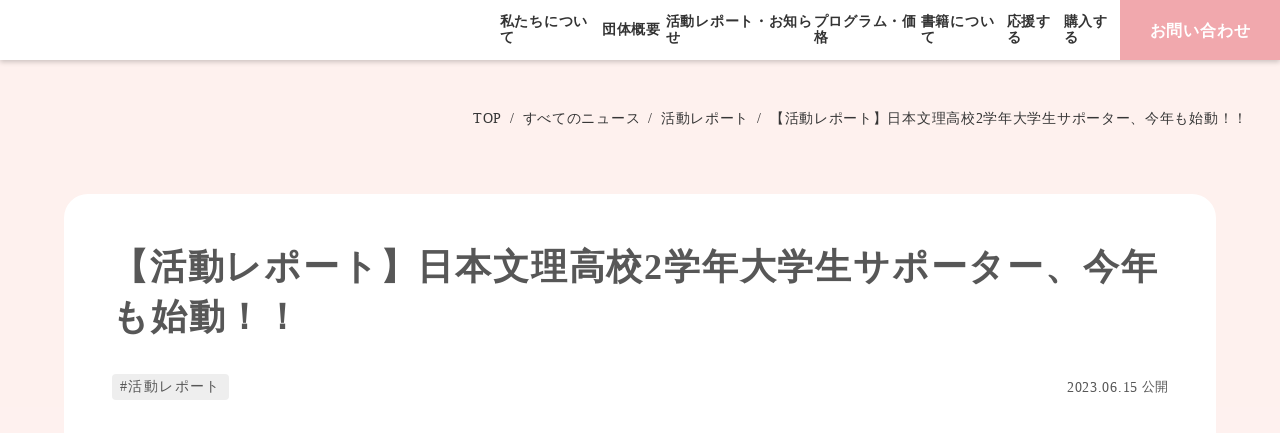

--- FILE ---
content_type: text/html;charset=utf-8
request_url: https://miraisworks.com/news/r3z_SS8L
body_size: 39090
content:
<!DOCTYPE html>
<html lang="ja">
<head><meta charset="utf-8">
<meta name="viewport" content="width=device-width, initial-scale=1">
<title>みらいずworks | 教育・ファシリテーション | 新潟</title>
<link rel="preconnect" href="https://fonts.gstatic.com" crossorigin>
<meta name="generator" content="Studio.Design">
<meta name="robots" content="all">
<meta property="og:site_name" content="みらいずworks | 教育・ファシリテーション | 新潟">
<meta property="og:title" content="みらいずworks | 教育・ファシリテーション | 新潟">
<meta property="og:image" content="https://storage.googleapis.com/production-os-assets/assets/3948b73b-60e1-4413-9bef-fbdbe1332dac">
<meta property="og:description" content="みなさんこんにちは！インターン生の山本(あいちゃん)です！今回は文理高校の探究学習のお手伝いをする大学生サポーターの活動報告をします！日本文理高校2学年の探究昨年度から、文理高校の２学年では、自分の興... ">
<meta property="og:type" content="website">
<meta name="description" content="みなさんこんにちは！インターン生の山本(あいちゃん)です！今回は文理高校の探究学習のお手伝いをする大学生サポーターの活動報告をします！日本文理高校2学年の探究昨年度から、文理高校の２学年では、自分の興... ">
<meta property="twitter:card" content="summary_large_image">
<meta property="twitter:image" content="https://storage.googleapis.com/production-os-assets/assets/3948b73b-60e1-4413-9bef-fbdbe1332dac">
<meta name="apple-mobile-web-app-title" content="みらいずworks | 教育・ファシリテーション | 新潟">
<meta name="format-detection" content="telephone=no,email=no,address=no">
<meta name="chrome" content="nointentdetection">
<meta property="og:url" content="/news/r3z_SS8L">
<link rel="icon" type="image/png" href="https://storage.googleapis.com/production-os-assets/assets/52b1b7b2-7923-4ef2-87ca-680314c614a2" data-hid="2c9d455">
<link rel="apple-touch-icon" type="image/png" href="https://storage.googleapis.com/production-os-assets/assets/52b1b7b2-7923-4ef2-87ca-680314c614a2" data-hid="74ef90c"><link rel="modulepreload" as="script" crossorigin href="/_nuxt/entry.98227f41.js"><link rel="preload" as="style" href="/_nuxt/entry.be326413.css"><link rel="prefetch" as="image" type="image/svg+xml" href="/_nuxt/close_circle.c7480f3c.svg"><link rel="prefetch" as="image" type="image/svg+xml" href="/_nuxt/round_check.0ebac23f.svg"><link rel="prefetch" as="script" crossorigin href="/_nuxt/LottieRenderer.ac4e2a82.js"><link rel="prefetch" as="script" crossorigin href="/_nuxt/error-404.115a548b.js"><link rel="prefetch" as="script" crossorigin href="/_nuxt/error-500.4f91b1bb.js"><link rel="stylesheet" href="/_nuxt/entry.be326413.css"><style>.page-enter-active{transition:.6s cubic-bezier(.4,.4,0,1)}.page-leave-active{transition:.3s cubic-bezier(.4,.4,0,1)}.page-enter-from,.page-leave-to{opacity:0}</style><style>:root{--rebranding-loading-bg:#e5e5e5;--rebranding-loading-bar:#222}</style><style>.app[data-v-d12de11f]{align-items:center;flex-direction:column;height:100%;justify-content:center;width:100%}.title[data-v-d12de11f]{font-size:34px;font-weight:300;letter-spacing:2.45px;line-height:30px;margin:30px}</style><style>/*! * Font Awesome Free 6.4.2 by @fontawesome - https://fontawesome.com * License - https://fontawesome.com/license/free (Icons: CC BY 4.0, Fonts: SIL OFL 1.1, Code: MIT License) * Copyright 2023 Fonticons, Inc. */.fa-brands,.fa-solid{-moz-osx-font-smoothing:grayscale;-webkit-font-smoothing:antialiased;--fa-display:inline-flex;align-items:center;display:var(--fa-display,inline-block);font-style:normal;font-variant:normal;justify-content:center;line-height:1;text-rendering:auto}.fa-solid{font-family:Font Awesome\ 6 Free;font-weight:900}.fa-brands{font-family:Font Awesome\ 6 Brands;font-weight:400}:host,:root{--fa-style-family-classic:"Font Awesome 6 Free";--fa-font-solid:normal 900 1em/1 "Font Awesome 6 Free";--fa-style-family-brands:"Font Awesome 6 Brands";--fa-font-brands:normal 400 1em/1 "Font Awesome 6 Brands"}@font-face{font-display:block;font-family:Font Awesome\ 6 Free;font-style:normal;font-weight:900;src:url(https://storage.googleapis.com/production-os-assets/assets/fontawesome/1629704621943/6.4.2/webfonts/fa-solid-900.woff2) format("woff2"),url(https://storage.googleapis.com/production-os-assets/assets/fontawesome/1629704621943/6.4.2/webfonts/fa-solid-900.ttf) format("truetype")}@font-face{font-display:block;font-family:Font Awesome\ 6 Brands;font-style:normal;font-weight:400;src:url(https://storage.googleapis.com/production-os-assets/assets/fontawesome/1629704621943/6.4.2/webfonts/fa-brands-400.woff2) format("woff2"),url(https://storage.googleapis.com/production-os-assets/assets/fontawesome/1629704621943/6.4.2/webfonts/fa-brands-400.ttf) format("truetype")}</style><style>.spinner[data-v-36413753]{animation:loading-spin-36413753 1s linear infinite;height:16px;pointer-events:none;width:16px}.spinner[data-v-36413753]:before{border-bottom:2px solid transparent;border-right:2px solid transparent;border-color:transparent currentcolor currentcolor transparent;border-style:solid;border-width:2px;opacity:.2}.spinner[data-v-36413753]:after,.spinner[data-v-36413753]:before{border-radius:50%;box-sizing:border-box;content:"";height:100%;position:absolute;width:100%}.spinner[data-v-36413753]:after{border-left:2px solid transparent;border-top:2px solid transparent;border-color:currentcolor transparent transparent currentcolor;border-style:solid;border-width:2px;opacity:1}@keyframes loading-spin-36413753{0%{transform:rotate(0deg)}to{transform:rotate(1turn)}}</style><style>.design-canvas__modal{height:100%;pointer-events:none;position:fixed;transition:none;width:100%;z-index:2}.design-canvas__modal:focus{outline:none}.design-canvas__modal.v-enter-active .studio-canvas,.design-canvas__modal.v-leave-active,.design-canvas__modal.v-leave-active .studio-canvas{transition:.4s cubic-bezier(.4,.4,0,1)}.design-canvas__modal.v-enter-active .studio-canvas *,.design-canvas__modal.v-leave-active .studio-canvas *{transition:none!important}.design-canvas__modal.isNone{transition:none}.design-canvas__modal .design-canvas__modal__base{height:100%;left:0;pointer-events:auto;position:fixed;top:0;transition:.4s cubic-bezier(.4,.4,0,1);width:100%;z-index:-1}.design-canvas__modal .studio-canvas{height:100%;pointer-events:none}.design-canvas__modal .studio-canvas>*{background:none!important;pointer-events:none}</style><style>.LoadMoreAnnouncer[data-v-4f7a7294]{height:1px;margin:-1px;overflow:hidden;padding:0;position:absolute;width:1px;clip:rect(0,0,0,0);border-width:0;white-space:nowrap}</style><style>.TitleAnnouncer[data-v-692a2727]{height:1px;margin:-1px;overflow:hidden;padding:0;position:absolute;width:1px;clip:rect(0,0,0,0);border-width:0;white-space:nowrap}</style><style>.publish-studio-style[data-v-4493fe55]{transition:.4s cubic-bezier(.4,.4,0,1)}</style><style>.product-font-style[data-v-51f515bd]{transition:.4s cubic-bezier(.4,.4,0,1)}</style><style>@font-face{font-family:grandam;font-style:normal;font-weight:400;src:url(https://storage.googleapis.com/studio-front/fonts/grandam.ttf) format("truetype")}@font-face{font-family:Material Icons;font-style:normal;font-weight:400;src:url(https://storage.googleapis.com/production-os-assets/assets/material-icons/1629704621943/MaterialIcons-Regular.eot);src:local("Material Icons"),local("MaterialIcons-Regular"),url(https://storage.googleapis.com/production-os-assets/assets/material-icons/1629704621943/MaterialIcons-Regular.woff2) format("woff2"),url(https://storage.googleapis.com/production-os-assets/assets/material-icons/1629704621943/MaterialIcons-Regular.woff) format("woff"),url(https://storage.googleapis.com/production-os-assets/assets/material-icons/1629704621943/MaterialIcons-Regular.ttf) format("truetype")}.StudioCanvas{display:flex;height:auto;min-height:100dvh}.StudioCanvas>.sd{min-height:100dvh;overflow:clip}a,abbr,address,article,aside,audio,b,blockquote,body,button,canvas,caption,cite,code,dd,del,details,dfn,div,dl,dt,em,fieldset,figcaption,figure,footer,form,h1,h2,h3,h4,h5,h6,header,hgroup,html,i,iframe,img,input,ins,kbd,label,legend,li,main,mark,menu,nav,object,ol,p,pre,q,samp,section,select,small,span,strong,sub,summary,sup,table,tbody,td,textarea,tfoot,th,thead,time,tr,ul,var,video{border:0;font-family:sans-serif;line-height:1;list-style:none;margin:0;padding:0;text-decoration:none;-webkit-font-smoothing:antialiased;-webkit-backface-visibility:hidden;box-sizing:border-box;color:#333;transition:.3s cubic-bezier(.4,.4,0,1);word-spacing:1px}a:focus:not(:focus-visible),button:focus:not(:focus-visible),summary:focus:not(:focus-visible){outline:none}nav ul{list-style:none}blockquote,q{quotes:none}blockquote:after,blockquote:before,q:after,q:before{content:none}a,button{background:transparent;font-size:100%;margin:0;padding:0;vertical-align:baseline}ins{text-decoration:none}ins,mark{background-color:#ff9;color:#000}mark{font-style:italic;font-weight:700}del{text-decoration:line-through}abbr[title],dfn[title]{border-bottom:1px dotted;cursor:help}table{border-collapse:collapse;border-spacing:0}hr{border:0;border-top:1px solid #ccc;display:block;height:1px;margin:1em 0;padding:0}input,select{vertical-align:middle}textarea{resize:none}.clearfix:after{clear:both;content:"";display:block}[slot=after] button{overflow-anchor:none}</style><style>.sd{flex-wrap:nowrap;max-width:100%;pointer-events:all;z-index:0;-webkit-overflow-scrolling:touch;align-content:center;align-items:center;display:flex;flex:none;flex-direction:column;position:relative}.sd::-webkit-scrollbar{display:none}.sd,.sd.richText *{transition-property:all,--g-angle,--g-color-0,--g-position-0,--g-color-1,--g-position-1,--g-color-2,--g-position-2,--g-color-3,--g-position-3,--g-color-4,--g-position-4,--g-color-5,--g-position-5,--g-color-6,--g-position-6,--g-color-7,--g-position-7,--g-color-8,--g-position-8,--g-color-9,--g-position-9,--g-color-10,--g-position-10,--g-color-11,--g-position-11}input.sd,textarea.sd{align-content:normal}.sd[tabindex]:focus{outline:none}.sd[tabindex]:focus-visible{outline:1px solid;outline-color:Highlight;outline-color:-webkit-focus-ring-color}input[type=email],input[type=tel],input[type=text],select,textarea{-webkit-appearance:none}select{cursor:pointer}.frame{display:block;overflow:hidden}.frame>iframe{height:100%;width:100%}.frame .formrun-embed>iframe:not(:first-child){display:none!important}.image{position:relative}.image:before{background-position:50%;background-size:cover;border-radius:inherit;content:"";height:100%;left:0;pointer-events:none;position:absolute;top:0;transition:inherit;width:100%;z-index:-2}.sd.file{cursor:pointer;flex-direction:row;outline:2px solid transparent;outline-offset:-1px;overflow-wrap:anywhere;word-break:break-word}.sd.file:focus-within{outline-color:Highlight;outline-color:-webkit-focus-ring-color}.file>input[type=file]{opacity:0;pointer-events:none;position:absolute}.sd.text,.sd:where(.icon){align-content:center;align-items:center;display:flex;flex-direction:row;justify-content:center;overflow:visible;overflow-wrap:anywhere;word-break:break-word}.sd:where(.icon.fa){display:inline-flex}.material-icons{align-items:center;display:inline-flex;font-family:Material Icons;font-size:24px;font-style:normal;font-weight:400;justify-content:center;letter-spacing:normal;line-height:1;text-transform:none;white-space:nowrap;word-wrap:normal;direction:ltr;text-rendering:optimizeLegibility;-webkit-font-smoothing:antialiased}.sd:where(.icon.material-symbols){align-items:center;display:flex;font-style:normal;font-variation-settings:"FILL" var(--symbol-fill,0),"wght" var(--symbol-weight,400);justify-content:center;min-height:1em;min-width:1em}.sd.material-symbols-outlined{font-family:Material Symbols Outlined}.sd.material-symbols-rounded{font-family:Material Symbols Rounded}.sd.material-symbols-sharp{font-family:Material Symbols Sharp}.sd.material-symbols-weight-100{--symbol-weight:100}.sd.material-symbols-weight-200{--symbol-weight:200}.sd.material-symbols-weight-300{--symbol-weight:300}.sd.material-symbols-weight-400{--symbol-weight:400}.sd.material-symbols-weight-500{--symbol-weight:500}.sd.material-symbols-weight-600{--symbol-weight:600}.sd.material-symbols-weight-700{--symbol-weight:700}.sd.material-symbols-fill{--symbol-fill:1}a,a.icon,a.text{-webkit-tap-highlight-color:rgba(0,0,0,.15)}.fixed{z-index:2}.sticky{z-index:1}.button{transition:.4s cubic-bezier(.4,.4,0,1)}.button,.link{cursor:pointer}.submitLoading{opacity:.5!important;pointer-events:none!important}.richText{display:block;word-break:break-word}.richText [data-thread],.richText a,.richText blockquote,.richText em,.richText h1,.richText h2,.richText h3,.richText h4,.richText li,.richText ol,.richText p,.richText p>code,.richText pre,.richText pre>code,.richText s,.richText strong,.richText table tbody,.richText table tbody tr,.richText table tbody tr>td,.richText table tbody tr>th,.richText u,.richText ul{backface-visibility:visible;color:inherit;font-family:inherit;font-size:inherit;font-style:inherit;font-weight:inherit;letter-spacing:inherit;line-height:inherit;text-align:inherit}.richText p{display:block;margin:10px 0}.richText>p{min-height:1em}.richText img,.richText video{height:auto;max-width:100%;vertical-align:bottom}.richText h1{display:block;font-size:3em;font-weight:700;margin:20px 0}.richText h2{font-size:2em}.richText h2,.richText h3{display:block;font-weight:700;margin:10px 0}.richText h3{font-size:1em}.richText h4,.richText h5{font-weight:600}.richText h4,.richText h5,.richText h6{display:block;font-size:1em;margin:10px 0}.richText h6{font-weight:500}.richText [data-type=table]{overflow-x:auto}.richText [data-type=table] p{white-space:pre-line;word-break:break-all}.richText table{border:1px solid #f2f2f2;border-collapse:collapse;border-spacing:unset;color:#1a1a1a;font-size:14px;line-height:1.4;margin:10px 0;table-layout:auto}.richText table tr th{background:hsla(0,0%,96%,.5)}.richText table tr td,.richText table tr th{border:1px solid #f2f2f2;max-width:240px;min-width:100px;padding:12px}.richText table tr td p,.richText table tr th p{margin:0}.richText blockquote{border-left:3px solid rgba(0,0,0,.15);font-style:italic;margin:10px 0;padding:10px 15px}.richText [data-type=embed_code]{margin:20px 0;position:relative}.richText [data-type=embed_code]>.height-adjuster>.wrapper{position:relative}.richText [data-type=embed_code]>.height-adjuster>.wrapper[style*=padding-top] iframe{height:100%;left:0;position:absolute;top:0;width:100%}.richText [data-type=embed_code][data-embed-sandbox=true]{display:block;overflow:hidden}.richText [data-type=embed_code][data-embed-code-type=instagram]>.height-adjuster>.wrapper[style*=padding-top]{padding-top:100%}.richText [data-type=embed_code][data-embed-code-type=instagram]>.height-adjuster>.wrapper[style*=padding-top] blockquote{height:100%;left:0;overflow:hidden;position:absolute;top:0;width:100%}.richText [data-type=embed_code][data-embed-code-type=codepen]>.height-adjuster>.wrapper{padding-top:50%}.richText [data-type=embed_code][data-embed-code-type=codepen]>.height-adjuster>.wrapper iframe{height:100%;left:0;position:absolute;top:0;width:100%}.richText [data-type=embed_code][data-embed-code-type=slideshare]>.height-adjuster>.wrapper{padding-top:56.25%}.richText [data-type=embed_code][data-embed-code-type=slideshare]>.height-adjuster>.wrapper iframe{height:100%;left:0;position:absolute;top:0;width:100%}.richText [data-type=embed_code][data-embed-code-type=speakerdeck]>.height-adjuster>.wrapper{padding-top:56.25%}.richText [data-type=embed_code][data-embed-code-type=speakerdeck]>.height-adjuster>.wrapper iframe{height:100%;left:0;position:absolute;top:0;width:100%}.richText [data-type=embed_code][data-embed-code-type=snapwidget]>.height-adjuster>.wrapper{padding-top:30%}.richText [data-type=embed_code][data-embed-code-type=snapwidget]>.height-adjuster>.wrapper iframe{height:100%;left:0;position:absolute;top:0;width:100%}.richText [data-type=embed_code][data-embed-code-type=firework]>.height-adjuster>.wrapper fw-embed-feed{-webkit-user-select:none;-moz-user-select:none;user-select:none}.richText [data-type=embed_code_empty]{display:none}.richText ul{margin:0 0 0 20px}.richText ul li{list-style:disc;margin:10px 0}.richText ul li p{margin:0}.richText ol{margin:0 0 0 20px}.richText ol li{list-style:decimal;margin:10px 0}.richText ol li p{margin:0}.richText hr{border-top:1px solid #ccc;margin:10px 0}.richText p>code{background:#eee;border:1px solid rgba(0,0,0,.1);border-radius:6px;display:inline;margin:2px;padding:0 5px}.richText pre{background:#eee;border-radius:6px;font-family:Menlo,Monaco,Courier New,monospace;margin:20px 0;padding:25px 35px;white-space:pre-wrap}.richText pre code{border:none;padding:0}.richText strong{color:inherit;display:inline;font-family:inherit;font-weight:900}.richText em{font-style:italic}.richText a,.richText u{text-decoration:underline}.richText a{color:#007cff;display:inline}.richText s{text-decoration:line-through}.richText [data-type=table_of_contents]{background-color:#f5f5f5;border-radius:2px;color:#616161;font-size:16px;list-style:none;margin:0;padding:24px 24px 8px;text-decoration:underline}.richText [data-type=table_of_contents] .toc_list{margin:0}.richText [data-type=table_of_contents] .toc_item{color:currentColor;font-size:inherit!important;font-weight:inherit;list-style:none}.richText [data-type=table_of_contents] .toc_item>a{border:none;color:currentColor;font-size:inherit!important;font-weight:inherit;text-decoration:none}.richText [data-type=table_of_contents] .toc_item>a:hover{opacity:.7}.richText [data-type=table_of_contents] .toc_item--1{margin:0 0 16px}.richText [data-type=table_of_contents] .toc_item--2{margin:0 0 16px;padding-left:2rem}.richText [data-type=table_of_contents] .toc_item--3{margin:0 0 16px;padding-left:4rem}.sd.section{align-content:center!important;align-items:center!important;flex-direction:column!important;flex-wrap:nowrap!important;height:auto!important;max-width:100%!important;padding:0!important;width:100%!important}.sd.section-inner{position:static!important}@property --g-angle{syntax:"<angle>";inherits:false;initial-value:180deg}@property --g-color-0{syntax:"<color>";inherits:false;initial-value:transparent}@property --g-position-0{syntax:"<percentage>";inherits:false;initial-value:.01%}@property --g-color-1{syntax:"<color>";inherits:false;initial-value:transparent}@property --g-position-1{syntax:"<percentage>";inherits:false;initial-value:100%}@property --g-color-2{syntax:"<color>";inherits:false;initial-value:transparent}@property --g-position-2{syntax:"<percentage>";inherits:false;initial-value:100%}@property --g-color-3{syntax:"<color>";inherits:false;initial-value:transparent}@property --g-position-3{syntax:"<percentage>";inherits:false;initial-value:100%}@property --g-color-4{syntax:"<color>";inherits:false;initial-value:transparent}@property --g-position-4{syntax:"<percentage>";inherits:false;initial-value:100%}@property --g-color-5{syntax:"<color>";inherits:false;initial-value:transparent}@property --g-position-5{syntax:"<percentage>";inherits:false;initial-value:100%}@property --g-color-6{syntax:"<color>";inherits:false;initial-value:transparent}@property --g-position-6{syntax:"<percentage>";inherits:false;initial-value:100%}@property --g-color-7{syntax:"<color>";inherits:false;initial-value:transparent}@property --g-position-7{syntax:"<percentage>";inherits:false;initial-value:100%}@property --g-color-8{syntax:"<color>";inherits:false;initial-value:transparent}@property --g-position-8{syntax:"<percentage>";inherits:false;initial-value:100%}@property --g-color-9{syntax:"<color>";inherits:false;initial-value:transparent}@property --g-position-9{syntax:"<percentage>";inherits:false;initial-value:100%}@property --g-color-10{syntax:"<color>";inherits:false;initial-value:transparent}@property --g-position-10{syntax:"<percentage>";inherits:false;initial-value:100%}@property --g-color-11{syntax:"<color>";inherits:false;initial-value:transparent}@property --g-position-11{syntax:"<percentage>";inherits:false;initial-value:100%}</style><style>.snackbar[data-v-3129703d]{align-items:center;background:#fff;border:1px solid #ededed;border-radius:6px;box-shadow:0 16px 48px -8px rgba(0,0,0,.08),0 10px 25px -5px rgba(0,0,0,.11);display:flex;flex-direction:row;gap:8px;justify-content:space-between;left:50%;max-width:90vw;padding:16px 20px;position:fixed;top:32px;transform:translateX(-50%);-webkit-user-select:none;-moz-user-select:none;user-select:none;width:480px;z-index:9999}.snackbar.v-enter-active[data-v-3129703d],.snackbar.v-leave-active[data-v-3129703d]{transition:.4s cubic-bezier(.4,.4,0,1)}.snackbar.v-enter-from[data-v-3129703d],.snackbar.v-leave-to[data-v-3129703d]{opacity:0;transform:translate(-50%,-10px)}.snackbar .convey[data-v-3129703d]{align-items:center;display:flex;flex-direction:row;gap:8px;padding:0}.snackbar .convey .icon[data-v-3129703d]{background-position:50%;background-repeat:no-repeat;flex-shrink:0;height:24px;width:24px}.snackbar .convey .message[data-v-3129703d]{font-size:14px;font-style:normal;font-weight:400;line-height:20px;white-space:pre-line}.snackbar .convey.error .icon[data-v-3129703d]{background-image:url(/_nuxt/close_circle.c7480f3c.svg)}.snackbar .convey.error .message[data-v-3129703d]{color:#f84f65}.snackbar .convey.success .icon[data-v-3129703d]{background-image:url(/_nuxt/round_check.0ebac23f.svg)}.snackbar .convey.success .message[data-v-3129703d]{color:#111}.snackbar .button[data-v-3129703d]{align-items:center;border-radius:40px;color:#4b9cfb;display:flex;flex-shrink:0;font-family:Inter;font-size:12px;font-style:normal;font-weight:700;justify-content:center;line-height:16px;padding:4px 8px}.snackbar .button[data-v-3129703d]:hover{background:#f5f5f5}</style><style>a[data-v-160f89c6]{align-items:center;border-radius:4px;bottom:20px;height:20px;justify-content:center;left:20px;perspective:300px;position:fixed;transition:0s linear;width:84px;z-index:2000}@media (hover:hover){a[data-v-160f89c6]{transition:.4s cubic-bezier(.4,.4,0,1);will-change:width,height}a[data-v-160f89c6]:hover{height:32px;width:200px}}[data-v-160f89c6] .custom-fill path{fill:var(--234b47e2)}.fade-enter-active[data-v-160f89c6],.fade-leave-active[data-v-160f89c6]{position:absolute;transform:translateZ(0);transition:opacity .3s cubic-bezier(.4,.4,0,1);will-change:opacity,transform}.fade-enter-from[data-v-160f89c6],.fade-leave-to[data-v-160f89c6]{opacity:0}</style></head>
<body ><div id="__nuxt"><div><span></span><!----><!----></div></div><script type="application/json" id="__NUXT_DATA__" data-ssr="true">[["Reactive",1],{"data":2,"state":63,"_errors":64,"serverRendered":66,"path":67,"pinia":68},{"dynamicDatanews/r3z_SS8L":3},{"zZS7iN56":4,"cover":25,"ztDSRvtg":26,"body":44,"title":45,"slug":46,"_meta":47,"_filter":59,"id":62},{"I8kJKiFE":5,"OvkxEJuG":6,"avatar":7,"title":8,"slug":9,"_meta":10,"_filter":23,"id":24},"この記事はみらいずworksで活躍するインターン生・学生スタッフが更新しました！インターン生・学生スタッフが更新した記事はこちらをクリック！","学生インターン","https://storage.googleapis.com/studio-cms-assets/projects/p6aoLrJmWR/s-2000x2000_v-frms_webp_dbbbdf2a-4b53-48cc-b7fa-0f8947f5faaa.jpg","みらいずworks インターン","intern",{"project":11,"publishedAt":13,"createdAt":14,"order":15,"publishType":16,"schema":17,"uid":21,"updatedAt":22},{"id":12},"4c1fbd43939f4b0789b4",["Date","2023-07-06T05:02:32.000Z"],["Date","2023-07-06T05:01:09.000Z"],14,"change",{"id":18,"key":19,"postType":20},"Gp6nanqo8vxb1qVPpg2l","ATX6uIpJ","user","wpHE_TVK",["Date","2024-01-10T08:49:49.000Z"],[],"IFrU8dR6TBfxkqdAQTZ3","https://storage.googleapis.com/studio-cms-assets/projects/p6aoLrJmWR/s-1479x1109_v-fms_webp_7c2469b1-1645-476d-8ce9-1862f8264633.jpg",[27],{"title":28,"slug":29,"_meta":30,"_filter":42,"id":43},"活動レポート","report",{"project":31,"publishedAt":32,"createdAt":33,"order":34,"publishType":35,"schema":36,"uid":40,"updatedAt":41},{"id":12},["Date","2023-07-14T06:42:25.000Z"],["Date","2022-09-07T03:37:46.000Z"],-4,"draft",{"id":37,"key":38,"postType":39},"YcYCln84aSJYqWyKzQ8g","c7mxM65O","category","wGebgTil",["Date","2023-07-14T06:42:12.000Z"],[],"jPEaDaLacbCfTk1yuXhv","\u003Cp data-uid=\"bMm2Ph_x\" data-time=\"1687155955215\">みなさんこんにちは！インターン生の山本(あいちゃん)です！今回は文理高校の探究学習のお手伝いをする大学生サポーターの活動報告をします！\u003C/p>\u003Cp data-uid=\"osjQuuOI\" data-time=\"1687156211925\">\u003C/p>\u003Ch2 data-uid=\"TfW5AUN1\" data-time=\"1687155977914\" id=\"index_TfW5AUN1\">日本文理高校2学年の探究\u003C/h2>\u003Cp data-uid=\"BYcOphyH\" data-time=\"1687155963234\">昨年度から、文理高校の２学年では、自分の興味関心に基づいたプロジェクトを行う「マイプロ」に取り組んでいます！7月・12月には、探究weekとして、１週間探究の時間を取り、各生徒がフィールドワークを行います！\u003C/p>\u003Cp data-uid=\"s5OoPPju\" data-time=\"1687155963234\">そこで、高校生のマイプロをサポートする大学生サポーターを募集し、探究のお手伝いを行っています！大学生サポーターとは、有志で集まってくれた大学生による、文理高校の探究授業お助け隊です！\u003C/p>\u003Cp data-uid=\"XXG_A27F\" data-time=\"1687155963234\">「次のアクションどうすればいいんだろう？」「これを知りたいのだけど、どうやって調べたらいい？」といった高校生のお悩みに対して対話から次のステップを見つけるお手伝いをしています！\u003C/p>\u003Cp data-uid=\"wc0JpehT\" data-time=\"1687156027599\">みらいずworksインターンも含め13人もの方が参加してくださっており、うれしい限りです！\u003C/p>\u003Cp data-uid=\"PeVsVe_T\" data-time=\"1687156029928\">\u003C/p>\u003Ch2 data-uid=\"BgRXIK49\" data-time=\"1687155996576\" id=\"index_BgRXIK49\">大学生事前研修の様子\u003C/h2>\u003Cp data-uid=\"nkuuRlhA\" data-time=\"1687155963235\">大学生サポーターの多くは高校生の探究のお手伝いをしたことがない、未経験の方なので、6月6日、8日には事前研修を行い、どのようなお悩みが多いのか、どのような視点からアドバイスをするのがよいのかについてワークも交えながら学びました！\u003C/p>\u003Cp data-uid=\"89S1C4JK\" data-time=\"1687156110383\">研修では和気あいあいとワークに取り組む姿が見られ、高校生との関わりの中で必要な、問いを投げること、深ぼることを身につけていました。\u003C/p>\u003Cfigure data-uid=\"I4Xvvc8Y\" data-time=\"1687156122265\" data-thread=\"\" style=\"text-align: \">\u003Cimg src=\"https://storage.googleapis.com/studio-cms-assets/projects/p6aoLrJmWR/s-1479x1109_v-fms_webp_d29966e2-0675-4622-9c9a-88f601bbd9a1.jpg\" alt=\"\" width=\"\" height=\"\">\u003Cfigcaption>\u003C/figcaption>\u003C/figure>\u003Cfigure data-uid=\"EvN69AsW\" data-time=\"1687156137834\" data-thread=\"\" style=\"text-align: \">\u003Cimg src=\"https://storage.googleapis.com/studio-cms-assets/projects/p6aoLrJmWR/s-1479x1109_v-fms_webp_5a965703-5fe9-4695-b32d-ffc8d0e28412.jpg\" alt=\"\" width=\"\" height=\"\">\u003Cfigcaption>\u003C/figcaption>\u003C/figure>\u003Ch2 data-uid=\"87rxbFiz\" data-time=\"1687156021004\" id=\"index_87rxbFiz\">高校でのサポートの様子\u003C/h2>\u003Cp data-uid=\"tg5BQrS4\" data-time=\"1687155963235\">そして、6月12日には第一回目の大学生サポーターの活動を行いました！8人の大学生サポーターが参加してくれましたが、フル稼働になるほど高校生も相談しに来てくださり、みんな目を輝かせて対話をする様子が印象的でした！\u003C/p>\u003Cfigure data-uid=\"2z5AtEdp\" data-time=\"1687156161180\" data-thread=\"\" style=\"text-align: \">\u003Cimg src=\"https://storage.googleapis.com/studio-cms-assets/projects/p6aoLrJmWR/s-1479x1109_v-fms_webp_57e97d5d-92b5-4d5e-8397-5b13dc50dcb1.jpg\" alt=\"\" width=\"\" height=\"\">\u003Cfigcaption>\u003C/figcaption>\u003C/figure>\u003Cfigure data-uid=\"f8tS0ZyG\" data-time=\"1687156175125\" data-thread=\"\" style=\"text-align: \">\u003Cimg src=\"https://storage.googleapis.com/studio-cms-assets/projects/p6aoLrJmWR/s-1479x1109_v-fms_webp_3e85d6e2-2577-4e62-8221-80c099bb52c0.jpg\" alt=\"\" width=\"\" height=\"\">\u003Cfigcaption>\u003C/figcaption>\u003C/figure>\u003Cfigure data-uid=\"ZGZftcOt\" data-time=\"1687156183564\" data-thread=\"\" style=\"text-align: \">\u003Cimg src=\"https://storage.googleapis.com/studio-cms-assets/projects/p6aoLrJmWR/s-1479x1109_v-fms_webp_5a673015-c557-476d-b771-6f1133ac4d8e.jpg\" alt=\"\" width=\"\" height=\"\">\u003Cfigcaption>\u003C/figcaption>\u003C/figure>\u003Cp data-uid=\"EEj5YlGX\" data-time=\"1687155963235\">文理高校では7月と12月に探究weekという探究に集中して取り組む週間があるので、今後も探究weekをメインに活動していきます！！\u003C/p>\u003Cp data-uid=\"MnxBk0mv\" data-time=\"1687156042668\">一緒に探究をサポートしてくれる大学生はまだまだ募集をしています！大学生サポーターに興味がある方は是非ご連絡ください！！\u003C/p>\u003Cp data-uid=\"QJiujy2E\" data-time=\"1687156042668\">【インターン生　山本（あいちゃん）】\u003C/p>","【活動レポート】日本文理高校2学年大学生サポーター、今年も始動！！","r3z_SS8L",{"project":48,"publishedAt":49,"createdAt":50,"order":51,"publishType":52,"schema":53,"uid":57,"updatedAt":58},{"id":12},["Date","2023-06-15T06:30:00.000Z"],["Date","2023-06-19T06:25:46.000Z"],377,"public",{"id":54,"key":55,"postType":56},"j0i6VPO0BRPW5OXrygtQ","fNb82JOT","post","zZBdyNBN",["Date","2023-07-06T05:05:01.000Z"],[60,61],"ztDSRvtg:wGebgTil","zZS7iN56:wpHE_TVK","RPNuqbwk5EsRuNJwJVBG",{},{"dynamicDatanews/r3z_SS8L":65},null,true,"/news/r3z_SS8L",{"cmsContentStore":69,"indexStore":73,"projectStore":76,"productStore":93,"pageHeadStore":313},{"listContentsMap":70,"contentMap":71},["Map"],["Map",72,3],"fNb82JOT/r3z_SS8L",{"routeType":74,"host":75},"publish","miraisworks.com",{"project":77},{"id":78,"name":79,"type":80,"customDomain":81,"iconImage":81,"coverImage":82,"displayBadge":83,"integrations":84,"snapshot_path":91,"snapshot_id":92,"recaptchaSiteKey":-1},"p6aoLrJmWR","みらいずworks","web","","https://storage.googleapis.com/production-os-assets/assets/7a2cc143-2d1d-4203-82d1-de66410f5055",false,[85,88],{"integration_name":86,"code":87},"google-analytics","G-180XTFHMXH",{"integration_name":89,"code":90},"typesquare","unused","https://storage.googleapis.com/studio-publish/projects/p6aoLrJmWR/ROnBnxenOA/","ROnBnxenOA",{"product":94,"isLoaded":66,"selectedModalIds":310,"redirectPage":65,"isInitializedRSS":83,"pageViewMap":311,"symbolViewMap":312},{"breakPoints":95,"colors":102,"fonts":103,"head":119,"info":126,"pages":133,"resources":288,"symbols":291,"style":297,"styleVars":299,"enablePassword":83,"classes":307,"publishedUid":309},[96,99],{"maxWidth":97,"name":98},540,"mobile",{"maxWidth":100,"name":101},990,"tablet",[],[104,117],{"family":105,"subsets":106,"variants":109,"vendor":116},"Noto Sans JP",[107,108],"japanese","latin",[110,111,112,113,114,115],"100","300","regular","500","700","900","google",{"family":118,"vendor":89},"A1ゴシック B JIS2004",{"favicon":120,"lang":121,"meta":122,"title":125},"https://storage.googleapis.com/production-os-assets/assets/52b1b7b2-7923-4ef2-87ca-680314c614a2","ja",{"description":123,"og:image":124},"みらいずworksは「ファシリテーション｣｢学びのデザイン｣｢コーディネート」を専門に活動する教育支援NPOです。「自分から 自分らしく みんなとともに 社会をつくる人を育てる」を理念に掲げ、新潟を中心に活動しています。","https://storage.googleapis.com/production-os-assets/assets/3948b73b-60e1-4413-9bef-fbdbe1332dac","みらいずworks | 教育・ファシリテーション | 新潟",{"baseWidth":127,"created_at":128,"screen":129,"type":80,"updated_at":131,"version":132},1280,1518591100346,{"baseWidth":127,"height":130,"isAutoHeight":83,"width":127,"workingState":83},600,1518792996878,"4.1.9",[134,146,150,155,158,161,164,168,172,175,178,182,186,188,195,199,203,206,210,214,218,221,225,229,233,237,241,245,248,251,254,257,261,265,269,278,283],{"head":135,"id":137,"position":138,"type":140,"uuid":141,"symbolIds":142},{"favicon":81,"meta":136,"title":125},{"description":123,"og:image":81},"/",{"x":139,"y":139},0,"page","58263d65-4fb4-45a7-bc08-35b3fd1a1633",[143,144,145],"596a76ed-1cda-4bb7-9689-a8822779624d","2655b8dc-a19b-4980-9cdf-9c9b7a6041fb","ed4b8951-89ae-4304-95d8-f22a617dbde8",{"id":147,"type":140,"uuid":148,"symbolIds":149},"about","eee31bb6-61ad-474a-903c-8cdbfa88418b",[143,144,145],{"id":151,"redirectTo":152,"type":153,"uuid":154},"message","/about","redirect","a56b118c-18f1-4cd1-af74-6b5090ac7713",{"id":156,"redirectTo":152,"type":153,"uuid":157},"staff","983a8668-c1fb-4f13-ad30-1b1de996b524",{"id":159,"redirectTo":152,"type":153,"uuid":160},"business","5656143c-b683-45cc-9bc0-465d66aaa8ab",{"id":162,"redirectTo":152,"type":153,"uuid":163},"workshop","74bca66c-80b7-432a-a4e6-8e5d8242e03e",{"id":165,"type":140,"uuid":166,"symbolIds":167},"organization","87fc99fd-8538-4c2b-95fa-357aaf12a921",[143,144,145],{"id":169,"redirectTo":170,"type":153,"uuid":171},"history","/organization","8269c932-6082-4b02-94bd-921b24786fbb",{"id":173,"redirectTo":170,"type":153,"uuid":174},"これまでの事業報告","09a8dcaf-e906-412f-a760-027150fbad7e",{"id":176,"redirectTo":170,"type":153,"uuid":177},"定款","3269c40a-ed51-4365-a4e9-edcc2de19880",{"id":179,"type":140,"uuid":180,"symbolIds":181},"newslist","96dd3287-714c-4ebe-8f08-1362cc36741c",[143,144,145],{"id":183,"redirectTo":184,"type":153,"uuid":185},"blog","/newslist","0c335c1f-af56-4d0a-a238-a83392413f6b",{"id":29,"redirectTo":184,"type":153,"uuid":187},"79672a0a-f730-4b26-8ac5-62c3b39d3bf9",{"id":189,"query":190,"type":140,"uuid":193,"symbolIds":194},"search",[191],{"key":192},"q","4a8253fd-8dd0-4ee3-b1ce-f227f31cae19",[143,144,145],{"id":196,"type":140,"uuid":197,"symbolIds":198},"program","cb05016b-da85-4251-9421-f9a2f734582d",[144,143,145],{"id":200,"redirectTo":201,"type":153,"uuid":202},"ポリシー","/program","577c2815-32a9-4920-a7d5-46fd60a564c6",{"id":204,"redirectTo":201,"type":153,"uuid":205},"price","8dae43a7-af49-41fc-88e1-0cbcc4eccd0c",{"id":207,"type":140,"uuid":208,"symbolIds":209},"publications","f723f5f6-12b5-4319-962d-c99e2a484d42",[143,144,145],{"id":211,"type":140,"uuid":212,"symbolIds":213},"support","94ccffb7-83ba-419b-a4bf-7bef5fe4a82c",[143,144,145],{"id":215,"redirectTo":216,"type":153,"uuid":217},"for_company","/support","994ba85b-c98a-40c3-a6f8-023cb8e37f13",{"id":219,"redirectTo":216,"type":153,"uuid":220},"intern_volunteer","59900723-c7f6-41c6-9030-bfffa455aabf",{"id":222,"type":140,"uuid":223,"symbolIds":224},"contact","66846312-62f4-424b-94f7-61b1330e305b",[143,144,145],{"id":226,"type":140,"uuid":227,"symbolIds":228},"contact/seminar","b589c58b-061e-4218-b1a9-48509a646e12",[143,145],{"id":230,"type":140,"uuid":231,"symbolIds":232},"contact/publications","4b3bb9be-267a-4c29-b206-5526230905a1",[143,145],{"id":234,"type":140,"uuid":235,"symbolIds":236},"contact/general","9cd89d2b-ad7c-4fb3-8afd-6660bf7e009a",[143,145],{"id":238,"type":140,"uuid":239,"symbolIds":240},"miraisbook","f5c69dc4-ed6b-4964-9a7f-dbf96cb86f12",[143,144,145],{"id":242,"redirectTo":243,"type":153,"uuid":244},"miraisbook/company","/miraisbook","e41f4801-4ae1-4393-8db1-82e20214d0c5",{"id":246,"redirectTo":243,"type":153,"uuid":247},"miraisbook/archive","aa1285cb-a2d1-4b3b-bc4d-34d8dfef331c",{"id":249,"redirectTo":243,"type":153,"uuid":250},"miraisbook/career","e7ee8d92-669d-4be7-847a-d1fc8afee640",{"id":252,"redirectTo":243,"type":153,"uuid":253},"miraisbook/voice","783d8b34-c0c6-4ec9-b3f6-250d6181d186",{"id":255,"redirectTo":243,"type":153,"uuid":256},"miraisbook/about","84cd5c9b-d053-480f-875f-92effaad1f34",{"id":258,"redirectTo":259,"type":153,"uuid":260},"miraisbook/contact","/contact/publications","4fbee122-9986-4868-9808-ea3fdbc1e161",{"id":262,"type":140,"uuid":263,"symbolIds":264},"404","1e7a231b-c211-46af-90d8-54f04a4bb2ea",[],{"id":266,"responsive":66,"type":266,"uuid":267,"symbolIds":268},"modal","2682acf3-ae19-40ce-9d1a-3c1566d68061",[],{"cmsRequest":270,"head":272,"id":275,"type":140,"uuid":276,"symbolIds":277},{"contentSlug":271,"schemaKey":55},"{{$route.params.slug}}",{"meta":273,"title":81},{"description":274},"{{body}} ","news/:slug","e34be64b-f4ed-4b51-82a7-fb74a71362bf",[143,144,145],{"cmsRequest":279,"id":280,"type":140,"uuid":281,"symbolIds":282},{"contentSlug":271,"schemaKey":38},"newscategory/:slug","e6a43337-ce34-452c-9a90-267a45ddc267",[143,144,145],{"cmsRequest":284,"id":285,"type":140,"uuid":286,"symbolIds":287},{"contentSlug":271,"schemaKey":19},"member/:slug","5e0ba4db-819c-4644-b6a8-24f61e967055",[143,144,145],{"rssList":289,"apiList":290,"cmsProjectId":12},[],[],[292,293,295,296],{"uuid":143},{"uuid":294},"d8f592d6-84f5-46ae-832f-f900de0bc893",{"uuid":145},{"uuid":144},{"fontFamily":298},[],{"fontFamily":300},[301,304],{"key":302,"name":81,"value":303},"c7b93250","'Noto Sans JP'",{"key":305,"name":81,"value":306},"ab954af1","'A1ゴシック B JIS2004'",{"typography":308},[],"20260119023901",[],{},["Map"],{"googleFontMap":314,"typesquareLoaded":83,"hasCustomFont":83,"materialSymbols":315},["Map"],[]]</script><script>window.__NUXT__={};window.__NUXT__.config={public:{apiBaseUrl:"https://api.studiodesignapp.com/api",cmsApiBaseUrl:"https://api.cms.studiodesignapp.com",previewBaseUrl:"https://preview.studio.site",facebookAppId:"569471266584583",firebaseApiKey:"AIzaSyBkjSUz89vvvl35U-EErvfHXLhsDakoNNg",firebaseProjectId:"studio-7e371",firebaseAuthDomain:"studio-7e371.firebaseapp.com",firebaseDatabaseURL:"https://studio-7e371.firebaseio.com",firebaseStorageBucket:"studio-7e371.appspot.com",firebaseMessagingSenderId:"373326844567",firebaseAppId:"1:389988806345:web:db757f2db74be8b3",studioDomain:".studio.site",studioPublishUrl:"https://storage.googleapis.com/studio-publish",studioPublishIndexUrl:"https://storage.googleapis.com/studio-publish-index",rssApiPath:"https://rss.studiodesignapp.com/rssConverter",embedSandboxDomain:".studioiframesandbox.com",apiProxyUrl:"https://studio-api-proxy-rajzgb4wwq-an.a.run.app",proxyApiBaseUrl:"",isDev:false,fontsApiBaseUrl:"https://fonts.studio.design",jwtCookieName:"jwt_token"},app:{baseURL:"/",buildAssetsDir:"/_nuxt/",cdnURL:""}}</script><script type="module" src="/_nuxt/entry.98227f41.js" crossorigin></script></body>
</html>

--- FILE ---
content_type: text/plain; charset=utf-8
request_url: https://analytics.studiodesignapp.com/event
body_size: -231
content:
Message published: 17818628306855739